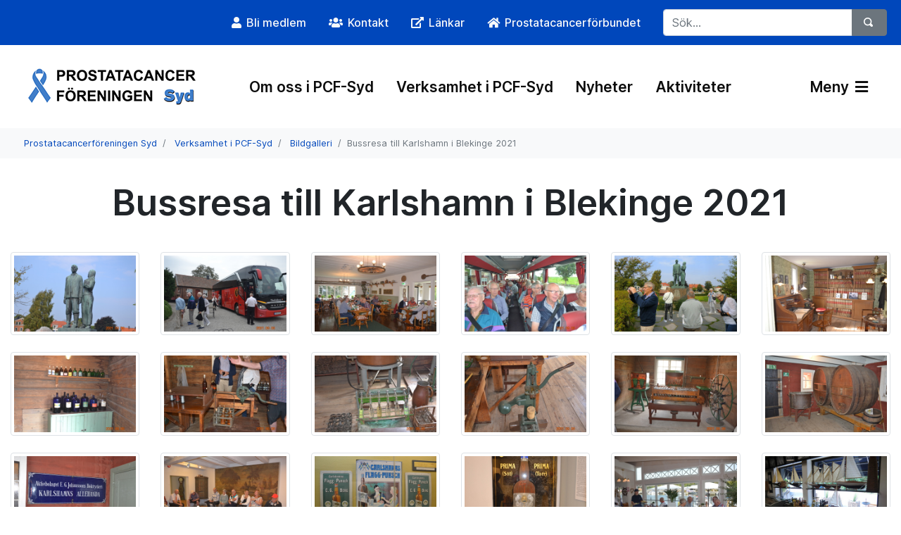

--- FILE ---
content_type: text/html; charset=utf-8
request_url: https://prostatacancerforbundet.se/om-oss/patientforeningar/skane/prostatacancerforeningen-syd/verksamhet-i-pcf-syd/bildgalleri/bussresa-till-karlshamn-i-blekinge-2021/
body_size: 6592
content:


<!DOCTYPE html>
<html lang="en">
<head>
    <meta charset="utf-8">
    <meta name="viewport" content="width=device-width, initial-scale=1, shrink-to-fit=no">

            <link rel="apple-touch-icon-precomposed" sizes="57x57" href="/media/0zmdhu4g/favicon_bla_bandet.png" />
            <link rel="apple-touch-icon-precomposed" sizes="114x114" href="/media/0zmdhu4g/favicon_bla_bandet.png" />
            <link rel="apple-touch-icon-precomposed" sizes="72x72" href="/media/0zmdhu4g/favicon_bla_bandet.png" />
            <link rel="apple-touch-icon-precomposed" sizes="144x144" href="/media/0zmdhu4g/favicon_bla_bandet.png" />
            <link rel="apple-touch-icon-precomposed" sizes="60x60" href="/media/0zmdhu4g/favicon_bla_bandet.png" />
            <link rel="apple-touch-icon-precomposed" sizes="120x120" href="/media/0zmdhu4g/favicon_bla_bandet.png" />
            <link rel="apple-touch-icon-precomposed" sizes="76x76" href="/media/0zmdhu4g/favicon_bla_bandet.png" />
            <link rel="apple-touch-icon-precomposed" sizes="152x152" href="/media/0zmdhu4g/favicon_bla_bandet.png" />
            <link rel="icon" type="image/png" sizes="196x196" href="/media/0zmdhu4g/favicon_bla_bandet.png" />
            <link rel="icon" type="image/png" sizes="96x96" href="/media/0zmdhu4g/favicon_bla_bandet.png" />
            <link rel="icon" type="image/png" sizes="32x32" href="/media/0zmdhu4g/favicon_bla_bandet.png" />
            <link rel="icon" type="image/png" sizes="16x16" href="/media/0zmdhu4g/favicon_bla_bandet.png" />
            <link rel="icon" type="image/png" sizes="128x128" href="/media/0zmdhu4g/favicon_bla_bandet.png" />
            <meta name="msapplication-TileColor" content="#FFFFFF" />
            <meta name="msapplication-TileImage" content="/media/0zmdhu4g/favicon_bla_bandet.png" />
            <meta name="msapplication-square70x70logo" content="/media/0zmdhu4g/favicon_bla_bandet.png" />
            <meta name="msapplication-square150x150logo" content="/media/0zmdhu4g/favicon_bla_bandet.png" />
            <meta name="msapplication-wide310x150logo" content="/media/0zmdhu4g/favicon_bla_bandet.png" />
            <meta name="msapplication-square310x310logo" content="/media/0zmdhu4g/favicon_bla_bandet.png" />


    
    <title>
        Bussresa till Karlshamn i Blekinge 2021 | Prostatacancerf&#xF6;reningen Syd
    </title>
    <meta name="description" content="Bussresa till Karlshamn i Blekinge 2021" />
    <meta name="keywords" content="" />
    <meta name="author" content="Prostatacancerf&#xF6;reningen Syd" />
    <link rel="canonical" href="https://prostatacancerforbundet.se/om-oss/patientforeningar/skane/prostatacancerforeningen-syd/verksamhet-i-pcf-syd/bildgalleri/bussresa-till-karlshamn-i-blekinge-2021/">
    <meta property="og:url" content="https://prostatacancerforbundet.se/om-oss/patientforeningar/skane/prostatacancerforeningen-syd/verksamhet-i-pcf-syd/bildgalleri/bussresa-till-karlshamn-i-blekinge-2021/" />
    <meta property="og:type" content="article" />
    <meta property="og:title" content="Bussresa till Karlshamn i Blekinge 2021" />
    <meta property="og:description" content="Bussresa till Karlshamn i Blekinge 2021" />
    <meta property="og:image" content="https://prostatacancerforbundet.se" />

    <link href="/sb/css-bundle.css.v607261b0728fdb3060bad682a2c755f328fd8df7" rel="stylesheet">
    <link href="/sb/css-bluephantom.css.v607261b0728fdb3060bad682a2c755f328fd8df7" rel="stylesheet">

    <link rel="preload" as="font" type="font/woff2" href="/fonts/Inter-upright.var.woff2">
    <link rel="preload" as="font" type="font/woff2" href="/fonts/Inter.var.woff2">

    <!--[if lte IE 9]>
        <script type="text/javascript">window.location = "/UpgradeBrowser.html";</script>
    <![endif]-->

<!-- Global site tag (gtag.js) - Google Analytics -->
<script async src="https://www.googletagmanager.com/gtag/js?id=G-047K2R6CTF"></script> <script> window.dataLayer = window.dataLayer || []; function gtag(){dataLayer.push(arguments);} gtag('js', new Date()); gtag('config', 'G-047K2R6CTF'); </script>

<!-- Google Tag Manager -->
<script>(function(w,d,s,l,i){w[l]=w[l]||[];w[l].push({'gtm.start':
new Date().getTime(),event:'gtm.js'});var f=d.getElementsByTagName(s)[0],
j=d.createElement(s),dl=l!='dataLayer'?'&l='+l:'';j.async=true;j.src=
'https://www.googletagmanager.com/gtm.js?id='+i+dl;f.parentNode.insertBefore(j,f);
})(window,document,'script','dataLayer','GTM-5DNWP68S');</script>
<!-- End Google Tag Manager -->

</head>
<body class="">
    <a class="btn-goToTop" style="display: inline-block;" aria-hidden="true"></a>

<div class="p-1 bg-primary d-none d-lg-block">
    <div class="container">
        <div class="row">
            <div class="col-12 p-0">
                <nav class="navbar navbar-dark navbar-expand ">
                    <ul class="navbar-nav ml-auto scroll">
                                <li class="nav-item pl-3">
                                        <a class="nav-link text-light" href="/om-oss/patientforeningar/skane/prostatacancerforeningen-syd/om-oss-i-pcf-syd/bli-medlem/">
                                                <i class="fas fa-user"></i>
                                            <span style="margin-left: 3px;">Bli medlem</span>
                                        </a>
                                </li>
                                <li class="nav-item pl-3">
                                        <a class="nav-link text-light" href="/om-oss/patientforeningar/skane/prostatacancerforeningen-syd/kontakt/">
                                                <i class="fas fa-users"></i>
                                            <span style="margin-left: 3px;">Kontakt</span>
                                        </a>
                                </li>
                                <li class="nav-item pl-3">
                                        <a class="nav-link text-light" href="/om-oss/patientforeningar/skane/prostatacancerforeningen-syd/lankar/">
                                                <i class="fas fa-external-link-alt"></i>
                                            <span style="margin-left: 3px;">L&#xE4;nkar</span>
                                        </a>
                                </li>
                                <li class="nav-item pl-3">
                                        <a class="nav-link text-light" href="/" target="_blank">
                                                <i class="fas fa-home"></i>
                                            <span style="margin-left: 3px;">Prostatacancerf&#xF6;rbundet</span>
                                        </a>
                                </li>


                    </ul>
                    <form class="form-inline search pl-4 d-none d-lg-block" action="/om-oss/patientforeningar/skane/prostatacancerforeningen-syd/sok/" method="get" role="search">
                        <div class="input-group">
                                <input type="text" name="query" class="form-control search-box" placeholder="S&#xF6;k..." aria-label="S&#xF6;k...">
                            <div class="input-group-append">
                                <button class="btn btn-secondary" type="submit" aria-label="S&#xF6;k">
                                    <span class="oi oi-magnifying-glass" title="F&#xF6;rstoringsglas" aria-hidden="true"></span>
                                </button>
                            </div>
                        </div>
                    </form>
                </nav>
                <div class="collapse" id="navbarToggleSearch">
                    <form class="form-inline pl-1 pt-2 pb-2 ">
                        <div class="input-group">
                            <input type="text" class="form-control" placeholder="S&#xF6;k..." aria-label="S&#xF6;k...">
                            <div class="input-group-append">
                                <button class="btn btn-secondary" type="button">

                                    <span class="oi oi-magnifying-glass" title="F&#xF6;rstoringsglas" aria-hidden="true"></span>

                                </button>
                            </div>
                        </div>
                    </form>
                </div>
            </div>
        </div>
    </div>
</div>

    
<nav class="navbar p-4 navbar-expand-xl navbar-large navbar-light bg-white">
    <div class="container">
        <a class="navbar-brand" href="/om-oss/patientforeningar/skane/prostatacancerforeningen-syd/">
            <img src="/media/3z2fqrhw/l10845.png" alt="Logo"/>
        </a>

        <div class="navbar-nav ml-auto mr-3">
            <div class="nav-item form-inline d-xl-none search">
                <div class="input-group">
                    <button class="nav-link pl-0 pr-0" href="#" data-toggle="collapse" data-target="#navbarToggleSearch2" aria-controls="navbarToggleSearch2" aria-expanded="false" aria-label="V&#xE4;xla s&#xF6;kning">
                        <span class="oi oi-magnifying-glass" title="F&#xF6;rstoringsglas" aria-hidden="true" style="font-size: 19px;"></span>
                    </button>
                </div>
            </div>
        </div>


        <ul class="navbar-nav">
            <li class="nav-item d-xl-none">
                    <button class="nav-link open-menu" href="#" data-toggle="collapse" data-target="#navbarToggleExternalContent" aria-controls="navbarToggleExternalContent" aria-expanded="false" aria-label="V&#xE4;xla navigering">
                        Meny
                            <i class="fas fas fa-bars ml-1"></i>
                    </button>
            </li>
        </ul>

        <nav class="collapse navbar-collapse" id="navbarResponsive" role="navigation">
            <ul class="navbar-nav ml-auto ">

                    <li class="nav-item pl-3">
                        <a class="nav-link " href="/om-oss/patientforeningar/skane/prostatacancerforeningen-syd/om-oss-i-pcf-syd/">Om oss i PCF-Syd</a>
                    </li>
                    <li class="nav-item pl-3">
                        <a class="nav-link " href="/om-oss/patientforeningar/skane/prostatacancerforeningen-syd/verksamhet-i-pcf-syd/">Verksamhet i PCF-Syd</a>
                    </li>
                    <li class="nav-item pl-3">
                        <a class="nav-link " href="/om-oss/patientforeningar/skane/prostatacancerforeningen-syd/nyheter/">Nyheter</a>
                    </li>
                    <li class="nav-item pl-3">
                        <a class="nav-link " href="/om-oss/patientforeningar/skane/prostatacancerforeningen-syd/aktiviteter/">Aktiviteter</a>
                    </li>


                <li class="nav-item pl-5 ml-5">
                            <a class="nav-link open-menu" href="#" data-toggle="collapse" data-target="#navbarToggleExternalContent" aria-controls="navbarToggleExternalContent" aria-expanded="false" aria-label="V&#xE4;xla navigering">
                                Meny
                                    <i class="fas fas fa-bars ml-1"></i>
                            </a>
                </li>

            </ul>
        </nav>
    </div>
</nav>

<div class="collapse bg-light" id="navbarToggleSearch2" style="padding: 0 1.5rem 1.5rem !important;">
    <form class="form-inline pl-1 pt-3" action="/om-oss/patientforeningar/skane/prostatacancerforeningen-syd/sok/" method="get">
        <div class="input-group">

                <input type="text" name="query" class="form-control search-box" placeholder="S&#xF6;k..." aria-label="S&#xF6;k...">
            <div class="input-group-append">
                <button class="btn btn-secondary" type="submit">
                    <span class="oi oi-magnifying-glass" title="F&#xF6;rstoringsglas" aria-hidden="true"></span>
                </button>
            </div>
        </div>
    </form>
</div>

<div class="">
    <div class="collapse pb-4" id="navbarToggleExternalContent">
        <div class="container p-lg-4">
            <div class="d-md-none">
                <div class="row">
                    
    <div class="col-12 col-lg-3 pt-3">
        <ul class="navbar-nav ml-auto d-md-none mb-4">
                    <li class="nav-item pl-3">
                        <a class="nav-link" href="/om-oss/patientforeningar/skane/prostatacancerforeningen-syd/om-oss-i-pcf-syd/bli-medlem/">
                                <i class="fas fa-user"></i>
                            <span>Bli medlem</span>
                        </a>
                    </li>
                    <li class="nav-item pl-3">
                        <a class="nav-link" href="/om-oss/patientforeningar/skane/prostatacancerforeningen-syd/kontakt/">
                                <i class="fas fa-users"></i>
                            <span>Kontakt</span>
                        </a>
                    </li>
                    <li class="nav-item pl-3">
                        <a class="nav-link" href="/om-oss/patientforeningar/skane/prostatacancerforeningen-syd/lankar/">
                                <i class="fas fa-external-link-alt"></i>
                            <span>L&#xE4;nkar</span>
                        </a>
                    </li>
                    <li class="nav-item pl-3">
                        <a class="nav-link" href="/" target="_blank">
                                <i class="fas fa-home"></i>
                            <span>Prostatacancerf&#xF6;rbundet</span>
                        </a>
                    </li>

        </ul>
    </div>

                </div>
            </div>
            <div class="row">
                    <div class="col-12 col-lg-3 pt-lg-3">
                        <a href="/om-oss/patientforeningar/skane/prostatacancerforeningen-syd/om-oss-i-pcf-syd/" class="d-inline-block"><h5 class="ml-3 mt-2">Om oss i PCF-Syd</h5></a>

                                <div class="d-inline d-md-none">
                                    <span class="open-menu mr-3 mt-2 float-right"><i class="fas fa-chevron-up"></i></span>

                                    <div class="list-group list-group-flush" style="">
                                                <a href="/om-oss/patientforeningar/skane/prostatacancerforeningen-syd/om-oss-i-pcf-syd/har-bor-vi-i-pcf-syd/" class="list-group-item list-group-item-action pt-2 pb-2 border-0">H&#xE4;r bor vi i PCF-Syd</a>
                                                <a href="/om-oss/patientforeningar/skane/prostatacancerforeningen-syd/om-oss-i-pcf-syd/bli-medlem/" class="list-group-item list-group-item-action pt-2 pb-2 border-0">Bli medlem</a>
                                                <a href="/om-oss/patientforeningar/skane/prostatacancerforeningen-syd/om-oss-i-pcf-syd/pcf-syds-start-och-tidiga-historia/" class="list-group-item list-group-item-action pt-2 pb-2 border-0">PCF-Syds start och tidiga historia.</a>
                                                <a href="/om-oss/patientforeningar/skane/prostatacancerforeningen-syd/om-oss-i-pcf-syd/stadgar-for-pcf-syd/" class="list-group-item list-group-item-action pt-2 pb-2 border-0">Stadgar f&#xF6;r PCF-Syd</a>
                                                <a href="/om-oss/patientforeningar/skane/prostatacancerforeningen-syd/om-oss-i-pcf-syd/gdpr-policy/" class="list-group-item list-group-item-action pt-2 pb-2 border-0">GDPR Policy</a>
                                                <a href="/om-oss/patientforeningar/skane/prostatacancerforeningen-syd/om-oss-i-pcf-syd/foreningsmoten-i-pcf-syd/" class="list-group-item list-group-item-action pt-2 pb-2 border-0">F&#xF6;reningsm&#xF6;ten i PCF-Syd</a>
                                                <a href="/om-oss/patientforeningar/skane/prostatacancerforeningen-syd/om-oss-i-pcf-syd/styrelsen/" class="list-group-item list-group-item-action pt-2 pb-2 border-0">Styrelsen</a>
                                                <a href="/om-oss/patientforeningar/skane/prostatacancerforeningen-syd/om-oss-i-pcf-syd/ordforande-i-pcf-syd-har-ordet/" class="list-group-item list-group-item-action pt-2 pb-2 border-0">Ordf&#xF6;rande i PCF-Syd har ordet</a>
                                                <a href="/om-oss/patientforeningar/skane/prostatacancerforeningen-syd/om-oss-i-pcf-syd/samarbeten-inom-skane/" class="list-group-item list-group-item-action pt-2 pb-2 border-0">Samarbeten inom Sk&#xE5;ne</a>
                                                <a href="/om-oss/patientforeningar/skane/prostatacancerforeningen-syd/om-oss-i-pcf-syd/region-skane-prostatacancer/" class="list-group-item list-group-item-action pt-2 pb-2 border-0">Region Sk&#xE5;ne - Prostatacancer</a>
                                                <a href="/om-oss/patientforeningar/skane/prostatacancerforeningen-syd/om-oss-i-pcf-syd/vi-och-vardens-organisationer/" class="list-group-item list-group-item-action pt-2 pb-2 border-0">Vi och V&#xE5;rdens organisationer</a>
                                    </div>
                                </div>
                                <div class="d-none d-md-inline">
                                    <span class="open-menu mr-3 mt-2 float-right"><i class="fas fa-chevron-up"></i></span>

                                    <div class="list-group list-group-flush" style="">
                                                <a href="/om-oss/patientforeningar/skane/prostatacancerforeningen-syd/om-oss-i-pcf-syd/har-bor-vi-i-pcf-syd/" class="list-group-item list-group-item-action pt-2 pb-2 border-0">H&#xE4;r bor vi i PCF-Syd</a>
                                                <a href="/om-oss/patientforeningar/skane/prostatacancerforeningen-syd/om-oss-i-pcf-syd/bli-medlem/" class="list-group-item list-group-item-action pt-2 pb-2 border-0">Bli medlem</a>
                                                <a href="/om-oss/patientforeningar/skane/prostatacancerforeningen-syd/om-oss-i-pcf-syd/pcf-syds-start-och-tidiga-historia/" class="list-group-item list-group-item-action pt-2 pb-2 border-0">PCF-Syds start och tidiga historia.</a>
                                                <a href="/om-oss/patientforeningar/skane/prostatacancerforeningen-syd/om-oss-i-pcf-syd/stadgar-for-pcf-syd/" class="list-group-item list-group-item-action pt-2 pb-2 border-0">Stadgar f&#xF6;r PCF-Syd</a>
                                                <a href="/om-oss/patientforeningar/skane/prostatacancerforeningen-syd/om-oss-i-pcf-syd/gdpr-policy/" class="list-group-item list-group-item-action pt-2 pb-2 border-0">GDPR Policy</a>
                                                <a href="/om-oss/patientforeningar/skane/prostatacancerforeningen-syd/om-oss-i-pcf-syd/foreningsmoten-i-pcf-syd/" class="list-group-item list-group-item-action pt-2 pb-2 border-0">F&#xF6;reningsm&#xF6;ten i PCF-Syd</a>
                                                <a href="/om-oss/patientforeningar/skane/prostatacancerforeningen-syd/om-oss-i-pcf-syd/styrelsen/" class="list-group-item list-group-item-action pt-2 pb-2 border-0">Styrelsen</a>
                                                <a href="/om-oss/patientforeningar/skane/prostatacancerforeningen-syd/om-oss-i-pcf-syd/ordforande-i-pcf-syd-har-ordet/" class="list-group-item list-group-item-action pt-2 pb-2 border-0">Ordf&#xF6;rande i PCF-Syd har ordet</a>
                                                <a href="/om-oss/patientforeningar/skane/prostatacancerforeningen-syd/om-oss-i-pcf-syd/samarbeten-inom-skane/" class="list-group-item list-group-item-action pt-2 pb-2 border-0">Samarbeten inom Sk&#xE5;ne</a>
                                                <a href="/om-oss/patientforeningar/skane/prostatacancerforeningen-syd/om-oss-i-pcf-syd/region-skane-prostatacancer/" class="list-group-item list-group-item-action pt-2 pb-2 border-0">Region Sk&#xE5;ne - Prostatacancer</a>
                                                <a href="/om-oss/patientforeningar/skane/prostatacancerforeningen-syd/om-oss-i-pcf-syd/vi-och-vardens-organisationer/" class="list-group-item list-group-item-action pt-2 pb-2 border-0">Vi och V&#xE5;rdens organisationer</a>
                                    </div>
                                </div>
                    </div>
                    <div class="col-12 col-lg-3 pt-lg-3">
                        <a href="/om-oss/patientforeningar/skane/prostatacancerforeningen-syd/verksamhet-i-pcf-syd/" class="d-inline-block"><h5 class="ml-3 mt-2">Verksamhet i PCF-Syd</h5></a>

                                <div class="d-inline d-md-none">
                                    <span class="open-menu mr-3 mt-2 float-right"><i class="fas fa-chevron-up"></i></span>

                                    <div class="list-group list-group-flush" style="">
                                                <a href="/om-oss/patientforeningar/skane/prostatacancerforeningen-syd/verksamhet-i-pcf-syd/forelasningar/" class="list-group-item list-group-item-action pt-2 pb-2 border-0">F&#xF6;rel&#xE4;sningar</a>
                                                <a href="/om-oss/patientforeningar/skane/prostatacancerforeningen-syd/verksamhet-i-pcf-syd/moten/" class="list-group-item list-group-item-action pt-2 pb-2 border-0">M&#xF6;ten</a>
                                                <a href="/om-oss/patientforeningar/skane/prostatacancerforeningen-syd/verksamhet-i-pcf-syd/mustaschkampen-pcf-syd/" class="list-group-item list-group-item-action pt-2 pb-2 border-0">Mustaschkampen - PCF-Syd</a>
                                                <a href="/om-oss/patientforeningar/skane/prostatacancerforeningen-syd/verksamhet-i-pcf-syd/bussresor/" class="list-group-item list-group-item-action pt-2 pb-2 border-0">Bussresor</a>
                                                <a href="/om-oss/patientforeningar/skane/prostatacancerforeningen-syd/verksamhet-i-pcf-syd/trivselkvallar/" class="list-group-item list-group-item-action pt-2 pb-2 border-0">Trivselkv&#xE4;llar</a>
                                                <a href="/om-oss/patientforeningar/skane/prostatacancerforeningen-syd/verksamhet-i-pcf-syd/stodpersoner/" class="list-group-item list-group-item-action pt-2 pb-2 border-0">St&#xF6;dpersoner</a>
                                                <a href="/om-oss/patientforeningar/skane/prostatacancerforeningen-syd/verksamhet-i-pcf-syd/anhorigverksamhet/" class="list-group-item list-group-item-action pt-2 pb-2 border-0">Anh&#xF6;rigverksamhet</a>
                                                <a href="/om-oss/patientforeningar/skane/prostatacancerforeningen-syd/verksamhet-i-pcf-syd/vi-tipsar-varandra/" class="list-group-item list-group-item-action pt-2 pb-2 border-0">Vi tipsar varandra</a>
                                                <a href="/om-oss/patientforeningar/skane/prostatacancerforeningen-syd/verksamhet-i-pcf-syd/bildgalleri/" class="list-group-item list-group-item-action pt-2 pb-2 border-0">Bildgalleri</a>
                                    </div>
                                </div>
                                <div class="d-none d-md-inline">
                                    <span class="open-menu mr-3 mt-2 float-right"><i class="fas fa-chevron-up"></i></span>

                                    <div class="list-group list-group-flush" style="">
                                                <a href="/om-oss/patientforeningar/skane/prostatacancerforeningen-syd/verksamhet-i-pcf-syd/forelasningar/" class="list-group-item list-group-item-action pt-2 pb-2 border-0">F&#xF6;rel&#xE4;sningar</a>
                                                <a href="/om-oss/patientforeningar/skane/prostatacancerforeningen-syd/verksamhet-i-pcf-syd/moten/" class="list-group-item list-group-item-action pt-2 pb-2 border-0">M&#xF6;ten</a>
                                                <a href="/om-oss/patientforeningar/skane/prostatacancerforeningen-syd/verksamhet-i-pcf-syd/mustaschkampen-pcf-syd/" class="list-group-item list-group-item-action pt-2 pb-2 border-0">Mustaschkampen - PCF-Syd</a>
                                                <a href="/om-oss/patientforeningar/skane/prostatacancerforeningen-syd/verksamhet-i-pcf-syd/bussresor/" class="list-group-item list-group-item-action pt-2 pb-2 border-0">Bussresor</a>
                                                <a href="/om-oss/patientforeningar/skane/prostatacancerforeningen-syd/verksamhet-i-pcf-syd/trivselkvallar/" class="list-group-item list-group-item-action pt-2 pb-2 border-0">Trivselkv&#xE4;llar</a>
                                                <a href="/om-oss/patientforeningar/skane/prostatacancerforeningen-syd/verksamhet-i-pcf-syd/stodpersoner/" class="list-group-item list-group-item-action pt-2 pb-2 border-0">St&#xF6;dpersoner</a>
                                                <a href="/om-oss/patientforeningar/skane/prostatacancerforeningen-syd/verksamhet-i-pcf-syd/anhorigverksamhet/" class="list-group-item list-group-item-action pt-2 pb-2 border-0">Anh&#xF6;rigverksamhet</a>
                                                <a href="/om-oss/patientforeningar/skane/prostatacancerforeningen-syd/verksamhet-i-pcf-syd/vi-tipsar-varandra/" class="list-group-item list-group-item-action pt-2 pb-2 border-0">Vi tipsar varandra</a>
                                                <a href="/om-oss/patientforeningar/skane/prostatacancerforeningen-syd/verksamhet-i-pcf-syd/bildgalleri/" class="list-group-item list-group-item-action pt-2 pb-2 border-0">Bildgalleri</a>
                                    </div>
                                </div>
                    </div>
                    <div class="col-12 col-lg-3 pt-lg-3">
                        <a href="/om-oss/patientforeningar/skane/prostatacancerforeningen-syd/nyheter/" class="d-inline-block"><h5 class="ml-3 mt-2">Nyheter</h5></a>

                                <div class="d-inline d-md-none">
                                    <span class="open-menu mr-3 mt-2 float-right"><i class="fas fa-chevron-up"></i></span>

                                    <div class="list-group list-group-flush" style="">
                                                <a href="/om-oss/patientforeningar/skane/prostatacancerforeningen-syd/nyheter/allt-du-vill-veta-om-prostatacancer/" class="list-group-item list-group-item-action pt-2 pb-2 border-0">Allt du vill veta om prostatacancer</a>
                                                <a href="/om-oss/patientforeningar/skane/prostatacancerforeningen-syd/nyheter/medlemstraff-260127-lu-psma/" class="list-group-item list-group-item-action pt-2 pb-2 border-0">Medlemstr&#xE4;ff 260127 Lu-PSMA</a>
                                                <a href="/om-oss/patientforeningar/skane/prostatacancerforeningen-syd/nyheter/ams-konstgjord-urinsfinkter-samtalsgrupp/" class="list-group-item list-group-item-action pt-2 pb-2 border-0">AMS konstgjord urinsfinkter samtalsgrupp</a>
                                    </div>
                                </div>
                                <div class="d-none d-md-inline">
                                    <span class="open-menu mr-3 mt-2 float-right"><i class="fas fa-chevron-up"></i></span>

                                    <div class="list-group list-group-flush" style="">
                                                <a href="/om-oss/patientforeningar/skane/prostatacancerforeningen-syd/nyheter/allt-du-vill-veta-om-prostatacancer/" class="list-group-item list-group-item-action pt-2 pb-2 border-0">Allt du vill veta om prostatacancer</a>
                                                <a href="/om-oss/patientforeningar/skane/prostatacancerforeningen-syd/nyheter/medlemstraff-260127-lu-psma/" class="list-group-item list-group-item-action pt-2 pb-2 border-0">Medlemstr&#xE4;ff 260127 Lu-PSMA</a>
                                                <a href="/om-oss/patientforeningar/skane/prostatacancerforeningen-syd/nyheter/ams-konstgjord-urinsfinkter-samtalsgrupp/" class="list-group-item list-group-item-action pt-2 pb-2 border-0">AMS konstgjord urinsfinkter samtalsgrupp</a>
                                    </div>
                                </div>
                    </div>
                    <div class="col-12 col-lg-3 pt-lg-3">
                        <a href="/om-oss/patientforeningar/skane/prostatacancerforeningen-syd/aktiviteter/" class="d-inline-block"><h5 class="ml-3 mt-2">Aktiviteter</h5></a>

                                <div class="d-inline d-md-none">
                                    <span class="open-menu mr-3 mt-2 float-right"><i class="fas fa-chevron-up"></i></span>

                                    <div class="list-group list-group-flush" style="">
                                                <a href="/om-oss/patientforeningar/skane/prostatacancerforeningen-syd/aktiviteter/271-medlemsmote-lakemedlet-pluvicto-mot-spridd-prostatacancer/" class="list-group-item list-group-item-action pt-2 pb-2 border-0">27/1 Medlemsm&#xF6;te L&#xE4;kemedlet Pluvicto mot spridd prostatacancer.</a>
                                                <a href="/om-oss/patientforeningar/skane/prostatacancerforeningen-syd/aktiviteter/arsmote-2026/" class="list-group-item list-group-item-action pt-2 pb-2 border-0">&#xC5;rsm&#xF6;te 2026</a>
                                                <a href="/om-oss/patientforeningar/skane/prostatacancerforeningen-syd/aktiviteter/20260507-heldagsutfard-till-osterlen/" class="list-group-item list-group-item-action pt-2 pb-2 border-0">20260507 Heldagsutf&#xE4;rd till &#xD6;sterlen</a>
                                    </div>
                                </div>
                                <div class="d-none d-md-inline">
                                    <span class="open-menu mr-3 mt-2 float-right"><i class="fas fa-chevron-up"></i></span>

                                    <div class="list-group list-group-flush" style="">
                                                <a href="/om-oss/patientforeningar/skane/prostatacancerforeningen-syd/aktiviteter/271-medlemsmote-lakemedlet-pluvicto-mot-spridd-prostatacancer/" class="list-group-item list-group-item-action pt-2 pb-2 border-0">27/1 Medlemsm&#xF6;te L&#xE4;kemedlet Pluvicto mot spridd prostatacancer.</a>
                                                <a href="/om-oss/patientforeningar/skane/prostatacancerforeningen-syd/aktiviteter/arsmote-2026/" class="list-group-item list-group-item-action pt-2 pb-2 border-0">&#xC5;rsm&#xF6;te 2026</a>
                                                <a href="/om-oss/patientforeningar/skane/prostatacancerforeningen-syd/aktiviteter/20260507-heldagsutfard-till-osterlen/" class="list-group-item list-group-item-action pt-2 pb-2 border-0">20260507 Heldagsutf&#xE4;rd till &#xD6;sterlen</a>
                                    </div>
                                </div>
                    </div>
                    <div class="col-12 col-lg-3 pt-lg-3">
                        <a href="/om-oss/patientforeningar/skane/prostatacancerforeningen-syd/login/" class="d-inline-block"><h5 class="ml-3 mt-2">Login</h5></a>

                    </div>
            </div>
        </div>
    </div>
</div>

    

<div class="container-fluid bg-light minimal-breadcrumb">
    <div class="container">
        <div class="row">
            <nav class="col-12 p-1">
                <ol class="breadcrumb pt-3 pb-0 scrol">
                            <li class="breadcrumb-item">
                                <a href="/om-oss/patientforeningar/skane/prostatacancerforeningen-syd/">Prostatacancerf&#xF6;reningen Syd</a>
                            </li>
                            <li class="breadcrumb-item">
                                <a href="/om-oss/patientforeningar/skane/prostatacancerforeningen-syd/verksamhet-i-pcf-syd/">Verksamhet i PCF-Syd</a>
                            </li>
                            <li class="breadcrumb-item">
                                <a href="/om-oss/patientforeningar/skane/prostatacancerforeningen-syd/verksamhet-i-pcf-syd/bildgalleri/">Bildgalleri</a>
                            </li>
                    <li class="breadcrumb-item active">Bussresa till Karlshamn i Blekinge 2021</li>
                </ol>
            </nav>
        </div>
    </div>
</div>
<div class="border-" style="display: none;"></div>


<div class="container">
    <div class="row pt-4-5 pb-4-5">
        <div class="col-12 col-md-10 mx-auto">
                <h1 class="text-center">Bussresa till Karlshamn i Blekinge 2021</h1>
        </div>
    </div>

        <div class="row pb-4-5">
                <div class="col-6 col-sm-2 mb-4">
                    <div class="h-100 text-center">
                        <a href="/media/orxd4zv3/dsc_8124.jpg" data-fancybox="images" data-caption="">
                            <img src="/media/orxd4zv3/dsc_8124.jpg?width=400&amp;height=250&amp;v=1d7af19a7e5fdf0" class="img-fluid img-thumbnail" alt="DSC 8124" />
                        </a>
                    </div>
                </div>
                <div class="col-6 col-sm-2 mb-4">
                    <div class="h-100 text-center">
                        <a href="/media/ibsbnrso/dsc_8104.jpg" data-fancybox="images" data-caption="">
                            <img src="/media/ibsbnrso/dsc_8104.jpg?width=400&amp;height=250&amp;v=1d7af19a2175400" class="img-fluid img-thumbnail" alt="DSC 8104" />
                        </a>
                    </div>
                </div>
                <div class="col-6 col-sm-2 mb-4">
                    <div class="h-100 text-center">
                        <a href="/media/ghcc5cbm/dsc_8109.jpg" data-fancybox="images" data-caption="">
                            <img src="/media/ghcc5cbm/dsc_8109.jpg?width=400&amp;height=250&amp;v=1d7af19a4160a30" class="img-fluid img-thumbnail" alt="DSC 8109" />
                        </a>
                    </div>
                </div>
                <div class="col-6 col-sm-2 mb-4">
                    <div class="h-100 text-center">
                        <a href="/media/x3mdwpwg/dsc_8115.jpg" data-fancybox="images" data-caption="">
                            <img src="/media/x3mdwpwg/dsc_8115.jpg?width=400&amp;height=250&amp;v=1d7af19a6b3e690" class="img-fluid img-thumbnail" alt="DSC 8115" />
                        </a>
                    </div>
                </div>
                <div class="col-6 col-sm-2 mb-4">
                    <div class="h-100 text-center">
                        <a href="/media/1qpnmzwp/dsc_8124a.jpg" data-fancybox="images" data-caption="">
                            <img src="/media/1qpnmzwp/dsc_8124a.jpg?width=400&amp;height=250&amp;v=1d7af19a8165cc0" class="img-fluid img-thumbnail" alt="DSC 8124A" />
                        </a>
                    </div>
                </div>
                <div class="col-6 col-sm-2 mb-4">
                    <div class="h-100 text-center">
                        <a href="/media/fjopx0mc/dsc_8128.jpg" data-fancybox="images" data-caption="">
                            <img src="/media/fjopx0mc/dsc_8128.jpg?width=400&amp;height=250&amp;v=1d7af19a958c7d0" class="img-fluid img-thumbnail" alt="DSC 8128" />
                        </a>
                    </div>
                </div>
                <div class="col-6 col-sm-2 mb-4">
                    <div class="h-100 text-center">
                        <a href="/media/0rhhaxem/dsc_8132.jpg" data-fancybox="images" data-caption="">
                            <img src="/media/0rhhaxem/dsc_8132.jpg?width=400&amp;height=250&amp;v=1d7af19ab1f7e10" class="img-fluid img-thumbnail" alt="DSC 8132" />
                        </a>
                    </div>
                </div>
                <div class="col-6 col-sm-2 mb-4">
                    <div class="h-100 text-center">
                        <a href="/media/mgolvgpx/dsc_8133.jpg" data-fancybox="images" data-caption="">
                            <img src="/media/mgolvgpx/dsc_8133.jpg?width=400&amp;height=250&amp;v=1d7af19ab94fc30" class="img-fluid img-thumbnail" alt="DSC 8133" />
                        </a>
                    </div>
                </div>
                <div class="col-6 col-sm-2 mb-4">
                    <div class="h-100 text-center">
                        <a href="/media/a4zdollj/dsc_8134.jpg" data-fancybox="images" data-caption="">
                            <img src="/media/a4zdollj/dsc_8134.jpg?width=400&amp;height=250&amp;v=1d7af19ac076d10" class="img-fluid img-thumbnail" alt="DSC 8134" />
                        </a>
                    </div>
                </div>
                <div class="col-6 col-sm-2 mb-4">
                    <div class="h-100 text-center">
                        <a href="/media/voheqzxl/dsc_8135.jpg" data-fancybox="images" data-caption="">
                            <img src="/media/voheqzxl/dsc_8135.jpg?width=400&amp;height=250&amp;v=1d7af19ac852890" class="img-fluid img-thumbnail" alt="DSC 8135" />
                        </a>
                    </div>
                </div>
                <div class="col-6 col-sm-2 mb-4">
                    <div class="h-100 text-center">
                        <a href="/media/heqc2zwq/dsc_8136.jpg" data-fancybox="images" data-caption="">
                            <img src="/media/heqc2zwq/dsc_8136.jpg?width=400&amp;height=250&amp;v=1d7af19aceee6e0" class="img-fluid img-thumbnail" alt="DSC 8136" />
                        </a>
                    </div>
                </div>
                <div class="col-6 col-sm-2 mb-4">
                    <div class="h-100 text-center">
                        <a href="/media/kzkbw1li/dsc_8137.jpg" data-fancybox="images" data-caption="">
                            <img src="/media/kzkbw1li/dsc_8137.jpg?width=400&amp;height=250&amp;v=1d7af19ad677240" class="img-fluid img-thumbnail" alt="DSC 8137" />
                        </a>
                    </div>
                </div>
                <div class="col-6 col-sm-2 mb-4">
                    <div class="h-100 text-center">
                        <a href="/media/ysioceuu/dsc_8138.jpg" data-fancybox="images" data-caption="">
                            <img src="/media/ysioceuu/dsc_8138.jpg?width=400&amp;height=250&amp;v=1d7af19addeec30" class="img-fluid img-thumbnail" alt="DSC 8138" />
                        </a>
                    </div>
                </div>
                <div class="col-6 col-sm-2 mb-4">
                    <div class="h-100 text-center">
                        <a href="/media/uphca5ly/dsc_8140.jpg" data-fancybox="images" data-caption="">
                            <img src="/media/uphca5ly/dsc_8140.jpg?width=400&amp;height=250&amp;v=1d7af19ae4cc930" class="img-fluid img-thumbnail" alt="DSC 8140" />
                        </a>
                    </div>
                </div>
                <div class="col-6 col-sm-2 mb-4">
                    <div class="h-100 text-center">
                        <a href="/media/qufcw5wc/dsc_8143.jpg" data-fancybox="images" data-caption="">
                            <img src="/media/qufcw5wc/dsc_8143.jpg?width=400&amp;height=250&amp;v=1d7af19aebe4fb0" class="img-fluid img-thumbnail" alt="DSC 8143" />
                        </a>
                    </div>
                </div>
                <div class="col-6 col-sm-2 mb-4">
                    <div class="h-100 text-center">
                        <a href="/media/2dddazmu/dsc_8146.jpg" data-fancybox="images" data-caption="">
                            <img src="/media/2dddazmu/dsc_8146.jpg?width=400&amp;height=250&amp;v=1d7af19af261230" class="img-fluid img-thumbnail" alt="DSC 8146" />
                        </a>
                    </div>
                </div>
                <div class="col-6 col-sm-2 mb-4">
                    <div class="h-100 text-center">
                        <a href="/media/qjcadany/dsc_8151.jpg" data-fancybox="images" data-caption="">
                            <img src="/media/qjcadany/dsc_8151.jpg?width=400&amp;height=250&amp;v=1d7af19b01728f0" class="img-fluid img-thumbnail" alt="DSC 8151" />
                        </a>
                    </div>
                </div>
                <div class="col-6 col-sm-2 mb-4">
                    <div class="h-100 text-center">
                        <a href="/media/tk1lt3ic/dsc_8151a.jpg" data-fancybox="images" data-caption="">
                            <img src="/media/tk1lt3ic/dsc_8151a.jpg?width=400&amp;height=250&amp;v=1d7af19b04a6df0" class="img-fluid img-thumbnail" alt="DSC 8151A" />
                        </a>
                    </div>
                </div>
                <div class="col-6 col-sm-2 mb-4">
                    <div class="h-100 text-center">
                        <a href="/media/tw4hn3gs/dsc_8152a.jpg" data-fancybox="images" data-caption="">
                            <img src="/media/tw4hn3gs/dsc_8152a.jpg?width=400&amp;height=250&amp;v=1d7af19b0c172b0" class="img-fluid img-thumbnail" alt="DSC 8152A" />
                        </a>
                    </div>
                </div>
                <div class="col-6 col-sm-2 mb-4">
                    <div class="h-100 text-center">
                        <a href="/media/ai2pmz1r/20210908_125600.jpg" data-fancybox="images" data-caption="">
                            <img src="/media/ai2pmz1r/20210908_125600.jpg?width=400&amp;height=250&amp;v=1d7b120250567a0" class="img-fluid img-thumbnail" alt="20210908 125600" />
                        </a>
                    </div>
                </div>
        </div>
</div>

    
<footer class="bg-theme-and-text py-5">
    <div class="container text-white">
        <div class="row  justify-content-center custom-links">
            <div class="col-10 col-lg-10">
                
    <div class="umb-grid">
                <div class="grid-section">
        <div >
                <div class="container">
            <div class="row clearfix">
                    <div class="col-md-3 column">
                        <div >



<p><strong>Genvägar</strong></p>
<p><a href="#" title="Prostatacancerföreningen Syd">Hem</a></p>
<p><a href="/om-oss/patientforeningar/skane/prostatacancerforeningen-syd/om-oss-i-pcf-syd/styrelsen/" title="(Styrelsen)">Styrelse</a><br /><a href="/om-oss/patientforeningar/skane/prostatacancerforeningen-syd/verksamhet-i-pcf-syd/stodpersoner/" title="(Stödpersoner)">Stödpersoner </a><br /><a href="/om-oss/patientforeningar/skane/prostatacancerforeningen-syd/verksamhet-i-pcf-syd/" title="(Verksamhet i PCF-Syd)">Verksamhet</a><br /><a href="/om-oss/patientforeningar/skane/prostatacancerforeningen-syd/lankar/" title="Länkar">Länkar</a><br /><a href="/om-oss/patientforeningar/skane/prostatacancerforeningen-syd/kontakt/" title="Kontakt">Kontakt</a><br /><a href="/om-oss/patientforeningar/skane/prostatacancerforeningen-syd/intern-information/" title="(Intern information)">Logga in</a></p>
                        </div>
                    </div>
                    <div class="col-md-3 column">
                        <div >



<p><strong>Kontakt</strong></p>
<p>Lars-Erik Nilsson<br />070-677 92 21</p>
<p><br /><a rel="noopener" href="mailto:lars-erik@pcfsyd.se" target="_blank">lars-erik@pcfsyd.se</a></p>
                        </div>
                    </div>
                    <div class="col-md-3 column">
                        <div >



<p><strong>Stöd oss</strong></p>
<p>Plusgiro: 23 68 90 - 0</p>
<p>Swish: 123 348 5307 OBS Använd INTE swish för att betala medlemsavgiften! Använd vårt plusgiro och ange medlemsnummer vid inbetalningen. </p>




                        </div>
                    </div>
                    <div class="col-md-3 column">
                        <div >



<p><strong>Prostatacancerföreningen Syd</strong></p>



        <p>Medlemsantal: 432</p>
    
                        </div>
                    </div>
            </div>
                </div>
        </div>
                </div>
    </div>




            </div>
        </div>
        <p class="mt-3 mt-sm-0 mb-3 text-center text-white">
        </p>
        <p class="m-0 text-center text-white">

        </p>
    </div>
</footer>


    <script src="/sb/js-bundle.js.v607261b0728fdb3060bad682a2c755f328fd8df7"></script>



    
    

</body>
</html>